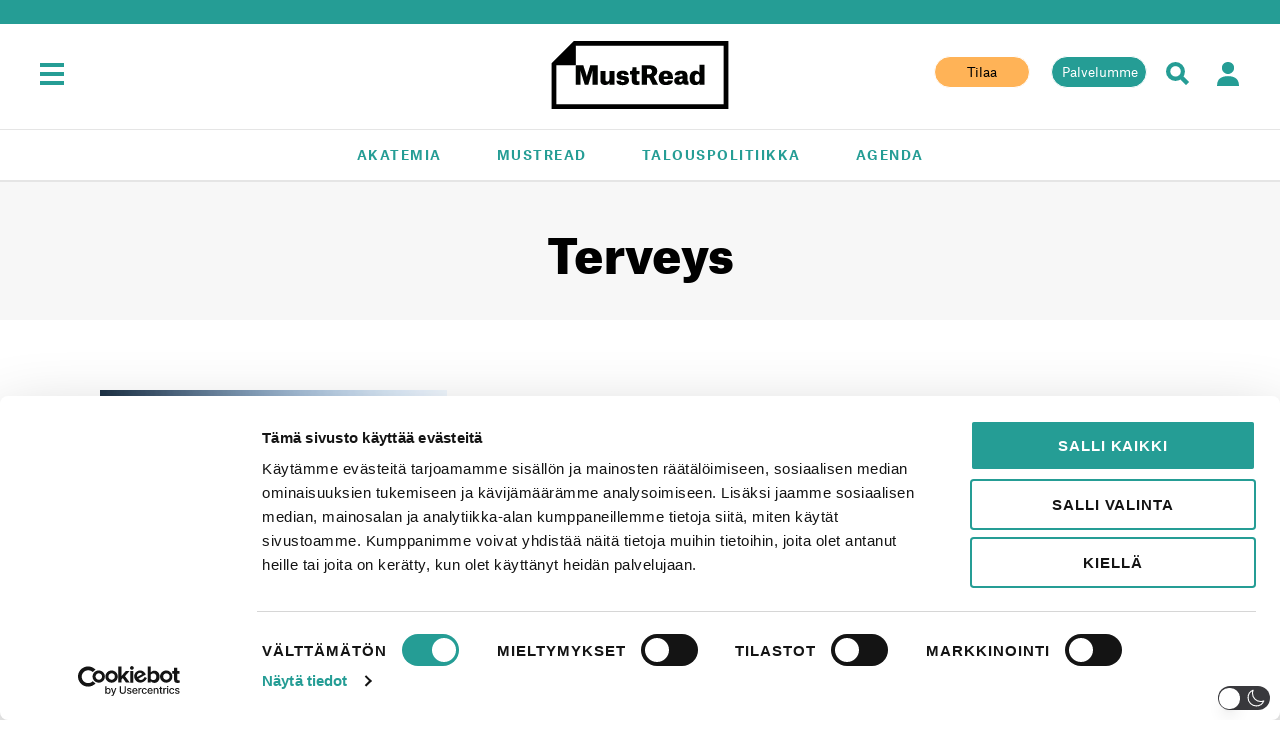

--- FILE ---
content_type: application/javascript; charset=utf8
request_url: https://www.mustread.fi/app/themes/mustread/assets/js/main.min.js?ver=1768914482
body_size: 5126
content:
/* _frc - Main.js */

function toggleNav(e){jQuery(".js-overlay:visible").is(e)||toggleFade(jQuery(".js-overlay"),!0),e.hasClass("state-open")?jQuery("body").removeClass("state-disable-scroll"):jQuery("body").addClass("state-disable-scroll"),toggleFade(e,!1)}function toggleFade(e,t){e.length>0&&(t||e.hasClass("state-open")?e.fadeOut().removeClass("state-open"):e.fadeIn().addClass("state-open"))}function toggleSlide(e,t){e.length>0&&t.length>0&&(t.hasClass("state-open")?(t.slideUp().removeClass("state-open"),e.removeClass("state-active")):(t.slideDown().addClass("state-open"),e.addClass("state-active")))}function toggleSearch(){toggleNav(jQuery(".js-search-overlay")),jQuery(".js-search-overlay").hasClass("state-open")&&jQuery(".js-search-overlay .search-field").focus()}function getUrlParameter(e){var t,n,a=decodeURIComponent(window.location.search.substring(1)).split("&");for(n=0;n<a.length;n++)if((t=a[n].split("="))[0]===e)return void 0===t[1]||t[1]}function getCookieValue(e){var t=document.cookie.match("(^|;)\\s*"+e+"\\s*=\\s*([^;]+)");return t?t.pop():""}function closeAndroidTeaser(){jQuery("#androidTeaser").hide(),setCookie("dont_show_android_teaser",!0,30)}function setCookie(e,t,n){var a="";if(n){var o=new Date;o.setDate(o.getDate()+n),a="; expires="+o.toUTCString()}document.cookie=e+"="+(t||"")+a+"; path=/"}function initialize(e,t,n){function a(e){n(".js-overlay:visible").is(e)||o(n(".js-overlay"),!0),e.hasClass("state-open")?n("body").removeClass("state-disable-scroll"):n("body").addClass("state-disable-scroll"),o(e,!1)}function o(e,t){e.length>0&&(t||e.hasClass("state-open")?e.fadeOut().removeClass("state-open"):e.fadeIn().addClass("state-open"))}function r(t){setTimeout(function(){var a=n(".js-feed-container article")[t].getBoundingClientRect();e.scrollTo(0,a.top+scrollY-10)},500)}function i(e,t){var a=e.find("> .menu-item"),o=0,r=e.width();if(a.each(function(){o+=n(this).outerWidth()}),o>r){for(var s=n('<a class="menu-link nav--primary--'+t+'__link" href="/teemat/">Lisää <span class="icon-arrow__right"></span></a>'),i=n('<li class="menu-item nav--primary--'+t+'__item nav--primary__item--last"></li>'),l=1;o>r-110;){var c=a.eq(-l);o-=c.outerWidth(),c.remove(),l++}i.append(s),e.append(i)}e.css("opacity","100")}(("ontouchstart"in e||e.DocumentTouch&&t instanceof DocumentTouch)&&n("html").addClass("state-touch"),n(".js-primary-nav-toggle").on("click",function(e){!function(e,t){e.length>0&&t.length>0&&(t.hasClass("state-open")?(t.slideUp().removeClass("state-open"),e.removeClass("state-active")):(t.slideDown().addClass("state-open"),e.addClass("state-active")))}(n(this),n(".js-primary-nav-header"))}),n(".js-secondary-nav-toggle").on("click",function(e){a(n(".js-secondary-nav"))}),n(".js-user-nav-toggle").on("click",function(e){a(n(".js-user-overlay"))}),n(".js-user-overlay").on("click",function(e){e.target===this&&o(n(".js-overlay"),!0)}),n(".js-search-nav-toggle").on("click",function(e){a(n(".js-search-overlay")),n(".js-search-overlay").hasClass("state-open")&&n(".js-search-overlay .search-field").focus()}),n(".js-search-overlay").on("click",function(e){e.target===this&&o(n(".js-overlay"),!0)}),n(t).on("keydown",function(e){if(27===e.keyCode&&o(n(".js-overlay"),!0),83===e.keyCode){var r="INPUT"===t.activeElement.nodeName.toUpperCase()||"TEXTAREA"===t.activeElement.nodeName.toUpperCase();n(".js-search-overlay").hasClass("state-open")||r||(a(n(".js-search-overlay")),n(".js-search-overlay .search-field").focus(),e.preventDefault())}}),n(".js-primary-nav-header, .js-secondary-nav").find('a[href$="'+location.href+'"]').parent().addClass("state-active"),"kirjaudu"===(l=e.location.hash.replace("#",""))&&a(n(".js-user-overlay")),n('a[href="#kirjaudu"]').on("click",function(e){a(n(".js-user-overlay"))}),e.matchMedia)&&e.matchMedia("(min-width: 56.25em) and (min-width: 62.5em)").addListener(function(e){e.matches&&(i(c,"header"),i(n(".js-primary-nav-footer"),"footer"))});var l,c=n(".js-primary-nav-header");if("block"==c.css("display")&&setTimeout(function(){i(c,"header"),i(n(".js-primary-nav-footer"),"footer")},100),n("#loginform").on("submit",function(e){return n(this).find(".error-notification").remove(),""===n("#user_login").val()?(n(this).prepend('<p class="error-notification">Täytäthän käyttäjätunnuksen tai sähköpostin.</p>'),!1):""===n("#user_pass").val()?(n(this).prepend('<p class="error-notification">Täytäthän salasanan.</p>'),!1):void 0}),n(".js-load-more").on("click",function(e){var t=n(this);e.preventDefault(),loadmoreOffset=Math.min(n("article").length,loadmoreOffset);var a={action:"loadMore",offset:loadmoreOffset,posts_per_page:loadmorePostsperpage,term:loadmoreTerm,cat:loadmoreCat,post_type:loadmorePosttype,taxonomy:loadmoreTaxonomy,s:s};"undefined"!=typeof loadmoreAuthor&&(a.author=loadmoreAuthor),"undefined"!=typeof exclude&&(a.exclude=exclude),console.dir(a),n.ajax({type:"GET",url:"/wp/wp-admin/admin-ajax.php",dataType:"html",data:a,success:function(e){t.closest(".js-feed-container").find(".js-feed").append(e),loadmoreOffset+=loadmorePostsperpage,loadmoreTotal<=loadmoreOffset&&t.remove()}})}),n(".js-feed-container").on("click","a",function(t){t.preventDefault();var a=n(t.target).closest("article"),o=n(".js-feed-container article.teaser").index(a);e.location.hash=o,e.location.href=t.currentTarget.getAttribute("href")}),(l=e.location.hash).split("#").length>1&&parseInt(l.split("#")[1])>0){var d=n(".js-load-more"),u=parseInt(l.split("#")[1]);showAmount=10*Math.ceil(u/10),loadmoreOffset=showAmount,showAmount>loadmorePostsperpage?n.ajax({type:"GET",url:"/wp/wp-admin/admin-ajax.php",dataType:"html",data:{action:"loadMore",offset:loadmorePostsperpage,posts_per_page:showAmount-loadmorePostsperpage,term:loadmoreTerm,cat:loadmoreCat,post_type:loadmorePosttype,taxonomy:loadmoreTaxonomy,author:loadmoreAuthor,exclude:exclude,s:s},success:function(e){d.closest(".js-feed-container").find(".js-feed").append(e),loadmoreTotal<=showAmount+loadmorePostsperpage&&d.remove(),r(u)}}):r(u)}if($teaser=n("#partner_teaser"),$teaser.length>0){var f=[];n("#newsletter-article").length?(f=n(".article__content > h2"),$target=f[Math.ceil(f.length/3)],$teaser.insertBefore($target),n("<p></p>").insertAfter($teaser)):(f=n(".article__content > p"),$target=f[Math.ceil(f.length/3)],$teaser.insertAfter($target),n("<p></p>").insertAfter($teaser))}n(".accordion-trigger").each(function(e){void 0!==n(this).data("triggerTarget")&&n(this).on("click",function(e){n("#"+n(this).data("triggerTarget")).toggle(),n(this).toggleClass("active")})}),(n("#rememberme").length||n("#lostpasswordform").length)&&("and"!=getUrlParameter("v")&&"ios"!=getUrlParameter("v")&&""==getCookieValue("mustread_mobile_app")||(n(".forgetmenot").css("display","none"),n("h1").css("display","none"),n("#backtoblog").css("display","none"),n("#loginform").on("submit",function(e){n(".forgetmenot").length&&n(".forgetmenot").remove(),0==n("#rememberme").length&&n(this).append('<input type="hidden" id="rememberme" name="rememberme" value="forever" /> ')}),n("#login").prepend('<div class="mobile-app-welcome"><h2>Tervetuloa!</h2><p>Kirjaudu sisään tunnuksillasi niin pääset käyttämään sovellusta.</p><p>Jos sinulla ei ole vielä tunnuksia, voit rekisteröityä osoitteessa <a href="https://www.mustread.fi/rekisteroidy/" target="_blank">www.mustread.fi/rekisteroidy/</a></p></div>')),"and"==getUrlParameter("v")||"ios"==getUrlParameter("v")||isMobile()),n("#creditcardOverlay").length&&(getCookieValue("preventCreditcardOverlay")||n("#creditcardOverlay").show(),n("#closeCreditcardOverlay").on("click",function(e){setCookie("preventCreditcardOverlay",!0,1),n("#creditcardOverlay").hide()}));var p=n("p.article__creative-commons"),m=n("div.donated-theme-disclaimer"),h=n("#link-academy-main-page");function v(t,n){if("undefined"!=typeof gtag){var a=!1;function o(){a&&e.open(a,"_blank")}"twitter"===n&&(t.preventDefault(),a=t.target.getAttribute("href"),setTimeout(o,1e3)),gtag("event","share",{event_category:"engagement",event_label:n,transport_type:"beacon",event_callback:o})}}p.length&&m.length&&(p.removeClass("article__creative-commons"),m.append("<br />"),m.append(p),h.length&&(m.append("<br />"),m.append(h.children().first()),h.remove())),n(".btn--share--twitter").length>0&&n(".btn--share--twitter").on("click",function(e){v(e,"twitter")}),n(".btn--share--copypaste").length>0&&n(".btn--share--copypaste").on("click",function(e){v(e,"copypaste")})}!function(e,t,n){function a(e,t){return typeof e===t}function o(e){return e.replace(/([a-z])-([a-z])/g,function(e,t,n){return t+n.toUpperCase()}).replace(/^-/,"")}function r(){return"function"!=typeof t.createElement?t.createElement(arguments[0]):C?t.createElementNS.call(t,"http://www.w3.org/2000/svg",arguments[0]):t.createElement.apply(t,arguments)}function s(e,n,a,o){var s,i,l,c,d="modernizr",u=r("div"),f=function(){var e=t.body;return e||((e=r(C?"svg":"body")).fake=!0),e}();if(parseInt(a,10))for(;a--;)(l=r("div")).id=o?o[a]:d+(a+1),u.appendChild(l);return(s=r("style")).type="text/css",s.id="s"+d,(f.fake?f:u).appendChild(s),f.appendChild(u),s.styleSheet?s.styleSheet.cssText=e:s.appendChild(t.createTextNode(e)),u.id=d,f.fake&&(f.style.background="",f.style.overflow="hidden",c=y.style.overflow,y.style.overflow="hidden",y.appendChild(f)),i=n(u,e),f.fake?(f.parentNode.removeChild(f),y.style.overflow=c,y.offsetHeight):u.parentNode.removeChild(u),!!i}function i(e,t){return!!~(""+e).indexOf(t)}function l(e,t){return function(){return e.apply(t,arguments)}}function c(e){return e.replace(/([A-Z])/g,function(e,t){return"-"+t.toLowerCase()}).replace(/^ms-/,"-ms-")}function d(t,n,a){var o;if("getComputedStyle"in e){o=getComputedStyle.call(e,t,n);var r=e.console;if(null!==o)a&&(o=o.getPropertyValue(a));else if(r){r[r.error?"error":"log"].call(r,"getComputedStyle returning null, its possible modernizr test results are inaccurate")}}else o=!n&&t.currentStyle&&t.currentStyle[a];return o}function u(t,a){var o=t.length;if("CSS"in e&&"supports"in e.CSS){for(;o--;)if(e.CSS.supports(c(t[o]),a))return!0;return!1}if("CSSSupportsRule"in e){for(var r=[];o--;)r.push("("+c(t[o])+":"+a+")");return s("@supports ("+(r=r.join(" or "))+") { #modernizr { position: absolute; } }",function(e){return"absolute"==d(e,null,"position")})}return n}function f(e,t,s,l){function c(){f&&(delete P.style,delete P.modElem)}if(l=!a(l,"undefined")&&l,!a(s,"undefined")){var d=u(e,s);if(!a(d,"undefined"))return d}for(var f,p,m,h,v,g=["modernizr","tspan","samp"];!P.style&&g.length;)f=!0,P.modElem=r(g.shift()),P.style=P.modElem.style;for(m=e.length,p=0;m>p;p++)if(h=e[p],v=P.style[h],i(h,"-")&&(h=o(h)),P.style[h]!==n){if(l||a(s,"undefined"))return c(),"pfx"!=t||h;try{P.style[h]=s}catch(e){}if(P.style[h]!=v)return c(),"pfx"!=t||h}return c(),!1}function p(e,t,n,o,r){var s=e.charAt(0).toUpperCase()+e.slice(1),i=(e+" "+_.join(s+" ")+s).split(" ");return a(t,"string")||a(t,"undefined")?f(i,t,o,r):function(e,t,n){var o;for(var r in e)if(e[r]in t)return!1===n?e[r]:a(o=t[e[r]],"function")?l(o,n||t):o;return!1}(i=(e+" "+x.join(s+" ")+s).split(" "),t,n)}var m=[],h=[],v={_version:"3.5.0",_config:{classPrefix:"",enableClasses:!0,enableJSClass:!0,usePrefixes:!0},_q:[],on:function(e,t){var n=this;setTimeout(function(){t(n[e])},0)},addTest:function(e,t,n){h.push({name:e,fn:t,options:n})},addAsyncTest:function(e){h.push({name:null,fn:e})}},g=function(){};g.prototype=v,g=new g;var y=t.documentElement,C="svg"===y.nodeName.toLowerCase(),j=v._config.usePrefixes?" -webkit- -moz- -o- -ms- ".split(" "):["",""];v._prefixes=j;var w=v.testStyles=s;g.addTest("touchevents",function(){var n;if("ontouchstart"in e||e.DocumentTouch&&t instanceof DocumentTouch)n=!0;else{var a=["@media (",j.join("touch-enabled),("),"heartz",")","{#modernizr{top:9px;position:absolute}}"].join("");w(a,function(e){n=9===e.offsetTop})}return n});var b="Moz O ms Webkit",_=v._config.usePrefixes?b.split(" "):[];v._cssomPrefixes=_;var k=function(t){var a,o=j.length,r=e.CSSRule;if(void 0===r)return n;if(!t)return!1;if((a=(t=t.replace(/^@/,"")).replace(/-/g,"_").toUpperCase()+"_RULE")in r)return"@"+t;for(var s=0;o>s;s++){var i=j[s];if(i.toUpperCase()+"_"+a in r)return"@-"+i.toLowerCase()+"-"+t}return!1};v.atRule=k;var x=v._config.usePrefixes?b.toLowerCase().split(" "):[];v._domPrefixes=x;var T={elem:r("modernizr")};g._q.push(function(){delete T.elem});var P={style:T.elem.style};g._q.unshift(function(){delete P.style}),v.testAllProps=p;var S=v.prefixed=function(e,t,n){return 0===e.indexOf("@")?k(e):(-1!=e.indexOf("-")&&(e=o(e)),t?p(e,t,n):p(e,"pfx"))};g.addTest("objectfit",!!S("objectFit"),{aliases:["object-fit"]}),function(){var e,t,n,o,r,s;for(var i in h)if(h.hasOwnProperty(i)){if(e=[],(t=h[i]).name&&(e.push(t.name.toLowerCase()),t.options&&t.options.aliases&&t.options.aliases.length))for(n=0;n<t.options.aliases.length;n++)e.push(t.options.aliases[n].toLowerCase());for(o=a(t.fn,"function")?t.fn():t.fn,r=0;r<e.length;r++)1===(s=e[r].split(".")).length?g[s[0]]=o:(!g[s[0]]||g[s[0]]instanceof Boolean||(g[s[0]]=new Boolean(g[s[0]])),g[s[0]][s[1]]=o),m.push((o?"":"no-")+s.join("-"))}}(),function(e){var t=y.className,n=g._config.classPrefix||"";if(C&&(t=t.baseVal),g._config.enableJSClass){var a=new RegExp("(^|\\s)"+n+"no-js(\\s|$)");t=t.replace(a,"$1"+n+"js$2")}g._config.enableClasses&&(t+=" "+n+e.join(" "+n),C?y.className.baseVal=t:y.className=t)}(m),delete v.addTest,delete v.addAsyncTest;for(var A=0;A<g._q.length;A++)g._q[A]();e.Modernizr=g}(window,document);var counter=0,interval=window.setInterval(function(){counter++,("undefined"!=typeof jQuery||counter>=50)&&(window.clearInterval(interval),initialize(this.window,this.document,jQuery))},100);function isMobile(){return!!(navigator.userAgent.match(/Android/i)||navigator.userAgent.match(/webOS/i)||navigator.userAgent.match(/iPhone/i)||navigator.userAgent.match(/iPad/i)||navigator.userAgent.match(/iPod/i)||navigator.userAgent.match(/BlackBerry/i)||navigator.userAgent.match(/Windows Phone/i))}!function(e){var t,n;e.isPrivate=function(a,o){t=a||function(){},n=o||function(){},function(){if(e.webkitRequestFileSystem)return e.webkitRequestFileSystem(e.TEMPORARY,1,n,t),!0}()||function(){if("MozAppearance"in document.documentElement.style){var e=indexedDB.open("test");return e.onerror=t,e.onsuccess=n,!0}}()||function(){if(navigator.userAgent.indexOf("Safari")>-1){try{e.openDatabase(null,null,null,null)}catch(e){t()}try{localStorage.length||(localStorage.x=1,localStorage.removeItem("x")),n()}catch(e){navigator.cookieEnabled?t():n()}return!0}}()||function(){if(!e.indexedDB&&(e.PointerEvent||e.MSPointerEvent))return t(),!0}()||n()}}(window),isPrivate(function(){var e=document.getElementById("loginFormPrivateModeNotification");e&&e.classList&&e.classList.remove("hidden-by-default")},null);

--- FILE ---
content_type: image/svg+xml
request_url: https://www.mustread.fi/app/themes/mustread/assets/images/mustread-black.svg?ver=2
body_size: 806
content:
<svg height="154" viewBox="0 0 393 154" width="393" xmlns="http://www.w3.org/2000/svg"><g fill="none" transform="translate(.001)"><path d="m346.999 47v105h-339v-105z" fill="#fff"/><path d="m390.999 2v150h-339v-150z" fill="#fff"/><g fill="#010201" transform="translate(55.339 54.338)"><path d="m0 1.002h16.297l6.05 18.928c1.12 3.416 1.68 6.72 1.68 6.72h.168s.616-3.304 1.68-6.776l5.879-18.872h16.297v42.84h-11.144v-31.752h-.168s-1.12 4.872-2.744 10.304l-6.496 21.448h-7.896l-6.72-21.448c-1.736-5.488-2.632-10.248-2.632-10.248h-.168v31.696h-10.08v-42.84"/><path d="m65.03 31.082c0 2.128.224 3.36.84 4.312.672 1.064 1.792 1.624 3.416 1.624 3.02 0 4.648-2.184 4.648-6.496v-16.688h10.975v30.3h-10.583v-4.76h-.112c-1.68 2.968-4.424 5.264-9.408 5.264-8.06 0-10.752-3.976-10.752-11.09v-19.712h10.976v17.248"/><path d="m106.63 22.742c-.112-1.512-1.12-2.968-3.472-2.968s-3.303.952-3.303 2.296c0 1.288.615 2.072 2.967 2.408l5.376.728c5.152.616 8.792 3.36 8.792 8.96 0 7.06-5.768 10.864-13.832 10.864-10.192 0-13.664-4.2-14.05-9.8h9.911c.112 1.96 1.512 3.136 4.144 3.136 2.296 0 3.865-.84 3.865-2.52 0-1.456-.953-2.072-3.081-2.352l-4.928-.616c-5.823-.728-9.184-3.808-9.184-9.408 0-5.208 3.92-10.36 13.328-10.36 8.96 0 12.657 4.144 12.993 9.632h-9.521"/><path d="m133.73 5.492v8.344h6.384v7.448h-6.216v10.976c0 3.02 1.01 4.368 3.92 4.368.896 0 2.128-.168 2.128-.168v7.672c-1.737.224-4.088.392-6.552.392-5.992 0-10.304-2.408-10.304-10.136v-13.1h-3.976v-7.448h1.12c3.696 0 4.256-.728 4.256-5.992v-2.352h9.24"/><path d="m160.8 21.112c3.472 0 6.832-1.512 6.832-6.216 0-5.096-4.144-6.104-6.721-6.104h-4.591v12.32zm.504 7.728h-4.984v15.288h-11.368v-42.84h17.415c2.577 0 5.88.224 8.792 1.4 4.369 1.737 8.01 5.04 8.01 11.48 0 6.104-3.752 9.912-7.84 11.76v.112l9.689 18.09h-12.04l-7.672-15.288"/><path d="m202.47 25.372c-.336-3.864-1.848-5.768-4.592-5.768-2.855 0-4.311 2.02-4.647 6.16h9.296zm-4.592 19.544c-10.02 0-15.624-5.992-15.624-16.07 0-9.464 5.88-15.736 15.624-15.736 11.145 0 15.792 6.608 15.792 16.13v2.184h-20.384c.336 4.872 2.073 6.384 4.985 6.384 2.743 0 3.807-1.12 4.367-2.968h10.864c-.84 6.552-6.16 10.08-15.624 10.08"/><path d="m235.03 31.862v-1.064c-3.808.224-5.432.56-6.552 1.288-.952.616-1.344 1.624-1.344 2.688 0 1.736 1.232 3.192 3.304 3.192 2.688 0 4.592-2.352 4.592-6.104m-17.528-8.68c.392-6.384 5.656-10.02 13.888-10.02 10.976 0 14.168 4.48 14.168 12.544v9.52c0 1.176.56 1.624 2.24 1.624v7.28h-4.2c-4.088 0-6.44-.392-7.616-3.584h-.168c-2.072 2.408-4.592 3.864-8.848 3.864-6.44 0-10.583-3.416-10.583-9.184 0-3.584 1.624-5.992 4.591-7.56 3.248-1.736 7.728-1.848 13.944-2.128v-1.792c0-2.24-1.064-3.808-3.416-3.808-2.184 0-3.416 1.176-3.528 3.248h-10.472"/><path d="m271.95 27.552c0-4.704-1.848-7.112-5.04-7.112-3.02 0-5.488 2.408-5.488 8.736 0 5.768 1.848 8.68 5.376 8.68 3.472 0 5.152-2.744 5.152-6.496zm10.864 16.576h-10.528v-4.144h-.112c-1.512 2.464-3.92 4.928-8.792 4.928-8.848 0-13.1-5.544-13.1-15.456 0-10.808 5.824-16.184 13.328-16.184 3.528 0 6.552 1.456 8.12 4.256h.112v-17.528h10.977v44.13"/></g><path d="m12.499 55.35v86.15h368v-129h-325.15l-42.85 42.849m-12.499-5.0423333 49.503856-50.3066667h343.496144v154h-393zm55.35-49.9566667v55h-55z" fill="#fff"/><path d="m12.499 55.35v86.15h368v-129h-325.15l-42.85 42.849m-10.499-4.349 49-49h340v150h-389zm53.35-49v53.35h-53.35z" fill="#000"/></g></svg>